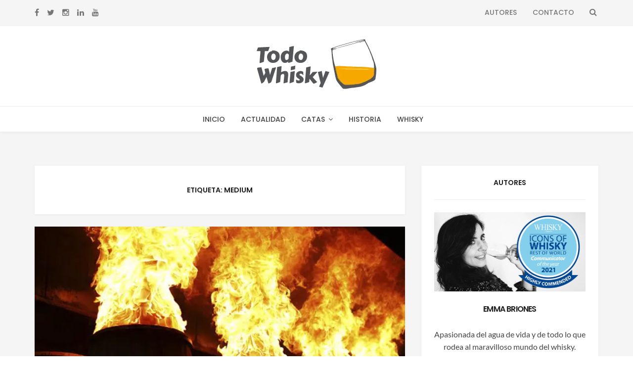

--- FILE ---
content_type: text/html; charset=UTF-8
request_url: https://todowhisky.es/tag/medium/
body_size: 16165
content:
<!DOCTYPE html>
<html lang="es">
<head>
<meta charset="UTF-8">
<meta name="viewport" content="width=device-width, initial-scale=1, maximum-scale=1.0, user-scalable=no">
<link rel="profile" href="http://gmpg.org/xfn/11">
<link rel="pingback" href="https://todowhisky.es/xmlrpc.php">
<script>
  (function(i,s,o,g,r,a,m){i['GoogleAnalyticsObject']=r;i[r]=i[r]||function(){
  (i[r].q=i[r].q||[]).push(arguments)},i[r].l=1*new Date();a=s.createElement(o),
  m=s.getElementsByTagName(o)[0];a.async=1;a.src=g;m.parentNode.insertBefore(a,m)
  })(window,document,'script','https://www.google-analytics.com/analytics.js','ga');

  ga('create', 'UA-20870675-13', 'auto');
  ga('send', 'pageview');

</script>
<meta name='robots' content='index, follow, max-image-preview:large, max-snippet:-1, max-video-preview:-1' />

	<!-- This site is optimized with the Yoast SEO plugin v23.5 - https://yoast.com/wordpress/plugins/seo/ -->
	<title>medium Archivos - Todo Whisky</title>
	<link rel="canonical" href="https://todowhisky.es/tag/medium/" />
	<meta property="og:locale" content="es_ES" />
	<meta property="og:type" content="article" />
	<meta property="og:title" content="medium Archivos - Todo Whisky" />
	<meta property="og:url" content="https://todowhisky.es/tag/medium/" />
	<meta property="og:site_name" content="Todo Whisky" />
	<meta name="twitter:card" content="summary_large_image" />
	<script type="application/ld+json" class="yoast-schema-graph">{"@context":"https://schema.org","@graph":[{"@type":"CollectionPage","@id":"https://todowhisky.es/tag/medium/","url":"https://todowhisky.es/tag/medium/","name":"medium Archivos - Todo Whisky","isPartOf":{"@id":"https://todowhisky.es/#website"},"primaryImageOfPage":{"@id":"https://todowhisky.es/tag/medium/#primaryimage"},"image":{"@id":"https://todowhisky.es/tag/medium/#primaryimage"},"thumbnailUrl":"https://todowhisky.es/wp-content/uploads/2012/11/carbonizado-del-barril.jpg","breadcrumb":{"@id":"https://todowhisky.es/tag/medium/#breadcrumb"},"inLanguage":"es"},{"@type":"ImageObject","inLanguage":"es","@id":"https://todowhisky.es/tag/medium/#primaryimage","url":"https://todowhisky.es/wp-content/uploads/2012/11/carbonizado-del-barril.jpg","contentUrl":"https://todowhisky.es/wp-content/uploads/2012/11/carbonizado-del-barril.jpg","width":620,"height":350},{"@type":"BreadcrumbList","@id":"https://todowhisky.es/tag/medium/#breadcrumb","itemListElement":[{"@type":"ListItem","position":1,"name":"Portada","item":"https://todowhisky.es/"},{"@type":"ListItem","position":2,"name":"medium"}]},{"@type":"WebSite","@id":"https://todowhisky.es/#website","url":"https://todowhisky.es/","name":"Todo Whisky","description":"La información para el amante del whisky. Actualidad, catas, historia, eventos... ¡Descubre la magia del whisky!","potentialAction":[{"@type":"SearchAction","target":{"@type":"EntryPoint","urlTemplate":"https://todowhisky.es/?s={search_term_string}"},"query-input":{"@type":"PropertyValueSpecification","valueRequired":true,"valueName":"search_term_string"}}],"inLanguage":"es"}]}</script>
	<!-- / Yoast SEO plugin. -->


<link rel='dns-prefetch' href='//stats.wp.com' />
<link rel='dns-prefetch' href='//fonts.googleapis.com' />
<link rel='dns-prefetch' href='//www.googletagmanager.com' />
<link rel="alternate" type="application/rss+xml" title="Todo Whisky &raquo; Feed" href="https://todowhisky.es/feed/" />
<link rel="alternate" type="application/rss+xml" title="Todo Whisky &raquo; Feed de los comentarios" href="https://todowhisky.es/comments/feed/" />
<link rel="alternate" type="application/rss+xml" title="Todo Whisky &raquo; Etiqueta medium del feed" href="https://todowhisky.es/tag/medium/feed/" />
<script type="text/javascript">
/* <![CDATA[ */
window._wpemojiSettings = {"baseUrl":"https:\/\/s.w.org\/images\/core\/emoji\/15.0.3\/72x72\/","ext":".png","svgUrl":"https:\/\/s.w.org\/images\/core\/emoji\/15.0.3\/svg\/","svgExt":".svg","source":{"concatemoji":"https:\/\/todowhisky.es\/wp-includes\/js\/wp-emoji-release.min.js?ver=6.6.4"}};
/*! This file is auto-generated */
!function(i,n){var o,s,e;function c(e){try{var t={supportTests:e,timestamp:(new Date).valueOf()};sessionStorage.setItem(o,JSON.stringify(t))}catch(e){}}function p(e,t,n){e.clearRect(0,0,e.canvas.width,e.canvas.height),e.fillText(t,0,0);var t=new Uint32Array(e.getImageData(0,0,e.canvas.width,e.canvas.height).data),r=(e.clearRect(0,0,e.canvas.width,e.canvas.height),e.fillText(n,0,0),new Uint32Array(e.getImageData(0,0,e.canvas.width,e.canvas.height).data));return t.every(function(e,t){return e===r[t]})}function u(e,t,n){switch(t){case"flag":return n(e,"\ud83c\udff3\ufe0f\u200d\u26a7\ufe0f","\ud83c\udff3\ufe0f\u200b\u26a7\ufe0f")?!1:!n(e,"\ud83c\uddfa\ud83c\uddf3","\ud83c\uddfa\u200b\ud83c\uddf3")&&!n(e,"\ud83c\udff4\udb40\udc67\udb40\udc62\udb40\udc65\udb40\udc6e\udb40\udc67\udb40\udc7f","\ud83c\udff4\u200b\udb40\udc67\u200b\udb40\udc62\u200b\udb40\udc65\u200b\udb40\udc6e\u200b\udb40\udc67\u200b\udb40\udc7f");case"emoji":return!n(e,"\ud83d\udc26\u200d\u2b1b","\ud83d\udc26\u200b\u2b1b")}return!1}function f(e,t,n){var r="undefined"!=typeof WorkerGlobalScope&&self instanceof WorkerGlobalScope?new OffscreenCanvas(300,150):i.createElement("canvas"),a=r.getContext("2d",{willReadFrequently:!0}),o=(a.textBaseline="top",a.font="600 32px Arial",{});return e.forEach(function(e){o[e]=t(a,e,n)}),o}function t(e){var t=i.createElement("script");t.src=e,t.defer=!0,i.head.appendChild(t)}"undefined"!=typeof Promise&&(o="wpEmojiSettingsSupports",s=["flag","emoji"],n.supports={everything:!0,everythingExceptFlag:!0},e=new Promise(function(e){i.addEventListener("DOMContentLoaded",e,{once:!0})}),new Promise(function(t){var n=function(){try{var e=JSON.parse(sessionStorage.getItem(o));if("object"==typeof e&&"number"==typeof e.timestamp&&(new Date).valueOf()<e.timestamp+604800&&"object"==typeof e.supportTests)return e.supportTests}catch(e){}return null}();if(!n){if("undefined"!=typeof Worker&&"undefined"!=typeof OffscreenCanvas&&"undefined"!=typeof URL&&URL.createObjectURL&&"undefined"!=typeof Blob)try{var e="postMessage("+f.toString()+"("+[JSON.stringify(s),u.toString(),p.toString()].join(",")+"));",r=new Blob([e],{type:"text/javascript"}),a=new Worker(URL.createObjectURL(r),{name:"wpTestEmojiSupports"});return void(a.onmessage=function(e){c(n=e.data),a.terminate(),t(n)})}catch(e){}c(n=f(s,u,p))}t(n)}).then(function(e){for(var t in e)n.supports[t]=e[t],n.supports.everything=n.supports.everything&&n.supports[t],"flag"!==t&&(n.supports.everythingExceptFlag=n.supports.everythingExceptFlag&&n.supports[t]);n.supports.everythingExceptFlag=n.supports.everythingExceptFlag&&!n.supports.flag,n.DOMReady=!1,n.readyCallback=function(){n.DOMReady=!0}}).then(function(){return e}).then(function(){var e;n.supports.everything||(n.readyCallback(),(e=n.source||{}).concatemoji?t(e.concatemoji):e.wpemoji&&e.twemoji&&(t(e.twemoji),t(e.wpemoji)))}))}((window,document),window._wpemojiSettings);
/* ]]> */
</script>
<style id='wp-emoji-styles-inline-css' type='text/css'>

	img.wp-smiley, img.emoji {
		display: inline !important;
		border: none !important;
		box-shadow: none !important;
		height: 1em !important;
		width: 1em !important;
		margin: 0 0.07em !important;
		vertical-align: -0.1em !important;
		background: none !important;
		padding: 0 !important;
	}
</style>
<link rel='stylesheet' id='wp-block-library-css' href='https://todowhisky.es/wp-includes/css/dist/block-library/style.min.css?ver=6.6.4' type='text/css' media='all' />
<link rel='stylesheet' id='mediaelement-css' href='https://todowhisky.es/wp-includes/js/mediaelement/mediaelementplayer-legacy.min.css?ver=4.2.17' type='text/css' media='all' />
<link rel='stylesheet' id='wp-mediaelement-css' href='https://todowhisky.es/wp-includes/js/mediaelement/wp-mediaelement.min.css?ver=6.6.4' type='text/css' media='all' />
<style id='jetpack-sharing-buttons-style-inline-css' type='text/css'>
.jetpack-sharing-buttons__services-list{display:flex;flex-direction:row;flex-wrap:wrap;gap:0;list-style-type:none;margin:5px;padding:0}.jetpack-sharing-buttons__services-list.has-small-icon-size{font-size:12px}.jetpack-sharing-buttons__services-list.has-normal-icon-size{font-size:16px}.jetpack-sharing-buttons__services-list.has-large-icon-size{font-size:24px}.jetpack-sharing-buttons__services-list.has-huge-icon-size{font-size:36px}@media print{.jetpack-sharing-buttons__services-list{display:none!important}}.editor-styles-wrapper .wp-block-jetpack-sharing-buttons{gap:0;padding-inline-start:0}ul.jetpack-sharing-buttons__services-list.has-background{padding:1.25em 2.375em}
</style>
<style id='classic-theme-styles-inline-css' type='text/css'>
/*! This file is auto-generated */
.wp-block-button__link{color:#fff;background-color:#32373c;border-radius:9999px;box-shadow:none;text-decoration:none;padding:calc(.667em + 2px) calc(1.333em + 2px);font-size:1.125em}.wp-block-file__button{background:#32373c;color:#fff;text-decoration:none}
</style>
<style id='global-styles-inline-css' type='text/css'>
:root{--wp--preset--aspect-ratio--square: 1;--wp--preset--aspect-ratio--4-3: 4/3;--wp--preset--aspect-ratio--3-4: 3/4;--wp--preset--aspect-ratio--3-2: 3/2;--wp--preset--aspect-ratio--2-3: 2/3;--wp--preset--aspect-ratio--16-9: 16/9;--wp--preset--aspect-ratio--9-16: 9/16;--wp--preset--color--black: #000000;--wp--preset--color--cyan-bluish-gray: #abb8c3;--wp--preset--color--white: #ffffff;--wp--preset--color--pale-pink: #f78da7;--wp--preset--color--vivid-red: #cf2e2e;--wp--preset--color--luminous-vivid-orange: #ff6900;--wp--preset--color--luminous-vivid-amber: #fcb900;--wp--preset--color--light-green-cyan: #7bdcb5;--wp--preset--color--vivid-green-cyan: #00d084;--wp--preset--color--pale-cyan-blue: #8ed1fc;--wp--preset--color--vivid-cyan-blue: #0693e3;--wp--preset--color--vivid-purple: #9b51e0;--wp--preset--gradient--vivid-cyan-blue-to-vivid-purple: linear-gradient(135deg,rgba(6,147,227,1) 0%,rgb(155,81,224) 100%);--wp--preset--gradient--light-green-cyan-to-vivid-green-cyan: linear-gradient(135deg,rgb(122,220,180) 0%,rgb(0,208,130) 100%);--wp--preset--gradient--luminous-vivid-amber-to-luminous-vivid-orange: linear-gradient(135deg,rgba(252,185,0,1) 0%,rgba(255,105,0,1) 100%);--wp--preset--gradient--luminous-vivid-orange-to-vivid-red: linear-gradient(135deg,rgba(255,105,0,1) 0%,rgb(207,46,46) 100%);--wp--preset--gradient--very-light-gray-to-cyan-bluish-gray: linear-gradient(135deg,rgb(238,238,238) 0%,rgb(169,184,195) 100%);--wp--preset--gradient--cool-to-warm-spectrum: linear-gradient(135deg,rgb(74,234,220) 0%,rgb(151,120,209) 20%,rgb(207,42,186) 40%,rgb(238,44,130) 60%,rgb(251,105,98) 80%,rgb(254,248,76) 100%);--wp--preset--gradient--blush-light-purple: linear-gradient(135deg,rgb(255,206,236) 0%,rgb(152,150,240) 100%);--wp--preset--gradient--blush-bordeaux: linear-gradient(135deg,rgb(254,205,165) 0%,rgb(254,45,45) 50%,rgb(107,0,62) 100%);--wp--preset--gradient--luminous-dusk: linear-gradient(135deg,rgb(255,203,112) 0%,rgb(199,81,192) 50%,rgb(65,88,208) 100%);--wp--preset--gradient--pale-ocean: linear-gradient(135deg,rgb(255,245,203) 0%,rgb(182,227,212) 50%,rgb(51,167,181) 100%);--wp--preset--gradient--electric-grass: linear-gradient(135deg,rgb(202,248,128) 0%,rgb(113,206,126) 100%);--wp--preset--gradient--midnight: linear-gradient(135deg,rgb(2,3,129) 0%,rgb(40,116,252) 100%);--wp--preset--font-size--small: 13px;--wp--preset--font-size--medium: 20px;--wp--preset--font-size--large: 36px;--wp--preset--font-size--x-large: 42px;--wp--preset--spacing--20: 0.44rem;--wp--preset--spacing--30: 0.67rem;--wp--preset--spacing--40: 1rem;--wp--preset--spacing--50: 1.5rem;--wp--preset--spacing--60: 2.25rem;--wp--preset--spacing--70: 3.38rem;--wp--preset--spacing--80: 5.06rem;--wp--preset--shadow--natural: 6px 6px 9px rgba(0, 0, 0, 0.2);--wp--preset--shadow--deep: 12px 12px 50px rgba(0, 0, 0, 0.4);--wp--preset--shadow--sharp: 6px 6px 0px rgba(0, 0, 0, 0.2);--wp--preset--shadow--outlined: 6px 6px 0px -3px rgba(255, 255, 255, 1), 6px 6px rgba(0, 0, 0, 1);--wp--preset--shadow--crisp: 6px 6px 0px rgba(0, 0, 0, 1);}:where(.is-layout-flex){gap: 0.5em;}:where(.is-layout-grid){gap: 0.5em;}body .is-layout-flex{display: flex;}.is-layout-flex{flex-wrap: wrap;align-items: center;}.is-layout-flex > :is(*, div){margin: 0;}body .is-layout-grid{display: grid;}.is-layout-grid > :is(*, div){margin: 0;}:where(.wp-block-columns.is-layout-flex){gap: 2em;}:where(.wp-block-columns.is-layout-grid){gap: 2em;}:where(.wp-block-post-template.is-layout-flex){gap: 1.25em;}:where(.wp-block-post-template.is-layout-grid){gap: 1.25em;}.has-black-color{color: var(--wp--preset--color--black) !important;}.has-cyan-bluish-gray-color{color: var(--wp--preset--color--cyan-bluish-gray) !important;}.has-white-color{color: var(--wp--preset--color--white) !important;}.has-pale-pink-color{color: var(--wp--preset--color--pale-pink) !important;}.has-vivid-red-color{color: var(--wp--preset--color--vivid-red) !important;}.has-luminous-vivid-orange-color{color: var(--wp--preset--color--luminous-vivid-orange) !important;}.has-luminous-vivid-amber-color{color: var(--wp--preset--color--luminous-vivid-amber) !important;}.has-light-green-cyan-color{color: var(--wp--preset--color--light-green-cyan) !important;}.has-vivid-green-cyan-color{color: var(--wp--preset--color--vivid-green-cyan) !important;}.has-pale-cyan-blue-color{color: var(--wp--preset--color--pale-cyan-blue) !important;}.has-vivid-cyan-blue-color{color: var(--wp--preset--color--vivid-cyan-blue) !important;}.has-vivid-purple-color{color: var(--wp--preset--color--vivid-purple) !important;}.has-black-background-color{background-color: var(--wp--preset--color--black) !important;}.has-cyan-bluish-gray-background-color{background-color: var(--wp--preset--color--cyan-bluish-gray) !important;}.has-white-background-color{background-color: var(--wp--preset--color--white) !important;}.has-pale-pink-background-color{background-color: var(--wp--preset--color--pale-pink) !important;}.has-vivid-red-background-color{background-color: var(--wp--preset--color--vivid-red) !important;}.has-luminous-vivid-orange-background-color{background-color: var(--wp--preset--color--luminous-vivid-orange) !important;}.has-luminous-vivid-amber-background-color{background-color: var(--wp--preset--color--luminous-vivid-amber) !important;}.has-light-green-cyan-background-color{background-color: var(--wp--preset--color--light-green-cyan) !important;}.has-vivid-green-cyan-background-color{background-color: var(--wp--preset--color--vivid-green-cyan) !important;}.has-pale-cyan-blue-background-color{background-color: var(--wp--preset--color--pale-cyan-blue) !important;}.has-vivid-cyan-blue-background-color{background-color: var(--wp--preset--color--vivid-cyan-blue) !important;}.has-vivid-purple-background-color{background-color: var(--wp--preset--color--vivid-purple) !important;}.has-black-border-color{border-color: var(--wp--preset--color--black) !important;}.has-cyan-bluish-gray-border-color{border-color: var(--wp--preset--color--cyan-bluish-gray) !important;}.has-white-border-color{border-color: var(--wp--preset--color--white) !important;}.has-pale-pink-border-color{border-color: var(--wp--preset--color--pale-pink) !important;}.has-vivid-red-border-color{border-color: var(--wp--preset--color--vivid-red) !important;}.has-luminous-vivid-orange-border-color{border-color: var(--wp--preset--color--luminous-vivid-orange) !important;}.has-luminous-vivid-amber-border-color{border-color: var(--wp--preset--color--luminous-vivid-amber) !important;}.has-light-green-cyan-border-color{border-color: var(--wp--preset--color--light-green-cyan) !important;}.has-vivid-green-cyan-border-color{border-color: var(--wp--preset--color--vivid-green-cyan) !important;}.has-pale-cyan-blue-border-color{border-color: var(--wp--preset--color--pale-cyan-blue) !important;}.has-vivid-cyan-blue-border-color{border-color: var(--wp--preset--color--vivid-cyan-blue) !important;}.has-vivid-purple-border-color{border-color: var(--wp--preset--color--vivid-purple) !important;}.has-vivid-cyan-blue-to-vivid-purple-gradient-background{background: var(--wp--preset--gradient--vivid-cyan-blue-to-vivid-purple) !important;}.has-light-green-cyan-to-vivid-green-cyan-gradient-background{background: var(--wp--preset--gradient--light-green-cyan-to-vivid-green-cyan) !important;}.has-luminous-vivid-amber-to-luminous-vivid-orange-gradient-background{background: var(--wp--preset--gradient--luminous-vivid-amber-to-luminous-vivid-orange) !important;}.has-luminous-vivid-orange-to-vivid-red-gradient-background{background: var(--wp--preset--gradient--luminous-vivid-orange-to-vivid-red) !important;}.has-very-light-gray-to-cyan-bluish-gray-gradient-background{background: var(--wp--preset--gradient--very-light-gray-to-cyan-bluish-gray) !important;}.has-cool-to-warm-spectrum-gradient-background{background: var(--wp--preset--gradient--cool-to-warm-spectrum) !important;}.has-blush-light-purple-gradient-background{background: var(--wp--preset--gradient--blush-light-purple) !important;}.has-blush-bordeaux-gradient-background{background: var(--wp--preset--gradient--blush-bordeaux) !important;}.has-luminous-dusk-gradient-background{background: var(--wp--preset--gradient--luminous-dusk) !important;}.has-pale-ocean-gradient-background{background: var(--wp--preset--gradient--pale-ocean) !important;}.has-electric-grass-gradient-background{background: var(--wp--preset--gradient--electric-grass) !important;}.has-midnight-gradient-background{background: var(--wp--preset--gradient--midnight) !important;}.has-small-font-size{font-size: var(--wp--preset--font-size--small) !important;}.has-medium-font-size{font-size: var(--wp--preset--font-size--medium) !important;}.has-large-font-size{font-size: var(--wp--preset--font-size--large) !important;}.has-x-large-font-size{font-size: var(--wp--preset--font-size--x-large) !important;}
:where(.wp-block-post-template.is-layout-flex){gap: 1.25em;}:where(.wp-block-post-template.is-layout-grid){gap: 1.25em;}
:where(.wp-block-columns.is-layout-flex){gap: 2em;}:where(.wp-block-columns.is-layout-grid){gap: 2em;}
:root :where(.wp-block-pullquote){font-size: 1.5em;line-height: 1.6;}
</style>
<link rel='stylesheet' id='mks_shortcodes_fntawsm_css-css' href='https://todowhisky.es/wp-content/plugins/meks-flexible-shortcodes/css/font-awesome/css/font-awesome.min.css?ver=1.3.6' type='text/css' media='screen' />
<link rel='stylesheet' id='mks_shortcodes_simple_line_icons-css' href='https://todowhisky.es/wp-content/plugins/meks-flexible-shortcodes/css/simple-line/simple-line-icons.css?ver=1.3.6' type='text/css' media='screen' />
<link rel='stylesheet' id='mks_shortcodes_css-css' href='https://todowhisky.es/wp-content/plugins/meks-flexible-shortcodes/css/style.css?ver=1.3.6' type='text/css' media='screen' />
<link rel='stylesheet' id='setwood-style-css' href='https://todowhisky.es/wp-content/themes/setwood/style.css' type='text/css' media='all' />
<link rel='stylesheet' id='fontawesome-css-css' href='https://todowhisky.es/wp-content/themes/setwood/assets/fonts/fontawesome/font-awesome.min.css' type='text/css' media='all' />
<link rel='stylesheet' id='setwood-fonts-css' href='https://fonts.googleapis.com/css?family=Poppins%3A400%2C500%2C600%7CLato%3A400%2C400italic%2C500%2C700%7CPlayfair+Display%3A700%2C700italic&#038;subset=latin%2Clatin-ext' type='text/css' media='all' />
<link rel='stylesheet' id='setwood-slick-css-css' href='https://todowhisky.es/wp-content/themes/setwood/inc/slick/slick.css' type='text/css' media='all' />
<link rel='stylesheet' id='magnific-popup-css-css' href='https://todowhisky.es/wp-content/themes/setwood/assets/css/magnific-popup.css' type='text/css' media='all' />
<link rel='stylesheet' id='setwood-jetpack-style-css' href='https://todowhisky.es/wp-content/themes/setwood/assets/css/jetpack/jetpack.css' type='text/css' media='all' />
<script type="text/javascript" src="https://todowhisky.es/wp-includes/js/jquery/jquery.min.js?ver=3.7.1" id="jquery-core-js"></script>
<script type="text/javascript" src="https://todowhisky.es/wp-includes/js/jquery/jquery-migrate.min.js?ver=3.4.1" id="jquery-migrate-js"></script>
<link rel="https://api.w.org/" href="https://todowhisky.es/wp-json/" /><link rel="alternate" title="JSON" type="application/json" href="https://todowhisky.es/wp-json/wp/v2/tags/895" /><link rel="EditURI" type="application/rsd+xml" title="RSD" href="https://todowhisky.es/xmlrpc.php?rsd" />
<meta name="generator" content="WordPress 6.6.4" />
<meta name="generator" content="Site Kit by Google 1.136.0" />	<style>img#wpstats{display:none}</style>
		<meta name="google-site-verification" content="Ecmq6sSeDAW8Me569s6qydOuJtMMjoje395ax3Jcnhk" />
<!-- Fragmento de código de Google Tag Manager añadido por Site Kit -->
<script type="text/javascript">
/* <![CDATA[ */

			( function( w, d, s, l, i ) {
				w[l] = w[l] || [];
				w[l].push( {'gtm.start': new Date().getTime(), event: 'gtm.js'} );
				var f = d.getElementsByTagName( s )[0],
					j = d.createElement( s ), dl = l != 'dataLayer' ? '&l=' + l : '';
				j.async = true;
				j.src = 'https://www.googletagmanager.com/gtm.js?id=' + i + dl;
				f.parentNode.insertBefore( j, f );
			} )( window, document, 'script', 'dataLayer', 'GTM-PFHNSBH' );
			
/* ]]> */
</script>

<!-- Final del fragmento de código de Google Tag Manager añadido por Site Kit -->
<link rel="icon" href="https://todowhisky.es/wp-content/uploads/2017/06/cropped-favicon2017-32x32.png" sizes="32x32" />
<link rel="icon" href="https://todowhisky.es/wp-content/uploads/2017/06/cropped-favicon2017-192x192.png" sizes="192x192" />
<link rel="apple-touch-icon" href="https://todowhisky.es/wp-content/uploads/2017/06/cropped-favicon2017-180x180.png" />
<meta name="msapplication-TileImage" content="https://todowhisky.es/wp-content/uploads/2017/06/cropped-favicon2017-270x270.png" />
<style type="text/css">.has-post-thumbnail .entry-media blockquote:before { content: none; } .has-post-thumbnail .entry-media blockquote { padding: 15px 20px 15px 50px; } .cata { position: absolute; left: 10px; background: gray; padding: 1px 10px; color: white; } .cata.b, .cata-explicacion.b { background: #44c0d4; } .cata.a, .cata-explicacion.a { background: #00923a; } .cata.c, .cata-explicacion.c { background: #f7a800; } .cata.d, .cata-explicacion.d { background: #e60000; } .cata.e, .cata-explicacion.e{ background: #891374; } .cata-explicacion { color: white; background: red; display: inline-block; padding: 1px 10px; font-family: Poppins, Helvetica, Arial, sans-serif; font-weight: 400; font-style: normal; text-transform: none; margin-right: 5px; } @media (max-width: 600px) { .has-post-thumbnail .entry-media blockquote { position: relative; } } .archive-title { margin: 15px 0; }</style><style type="text/css">.fa-etsy:before { content: "\0045"; font-family: georgia, serif; }</style><style id="kirki-inline-styles">.site-header .site-branding{padding-top:25px;padding-bottom:25px;}body{font-family:Lato;font-size:1em;font-weight:400;text-align:left;text-transform:none;}blockquote{font-family:Poppins;font-weight:400;text-transform:none;}.entry-header .entry-title, .entry-title, .page-title, .archive-header .page-title{font-family:Poppins;font-weight:600;letter-spacing:-0.05em;text-transform:none;}.entry-content h1, .entry-content h2, .entry-content h3, .entry-content h4, .entry-content h5, .entry-content h6{font-family:Poppins;font-weight:600;letter-spacing:-0.05em;text-transform:none;}.main-navigation ul li a{font-family:Poppins;font-weight:500;text-transform:uppercase;}.site-header .header-top .socials ul > li a, .secondary-navigation .menu > li > a, .site-header .header-top .search-toggle, .site-header .header-top .site-header-cart a{font-family:Poppins;font-weight:500;text-transform:uppercase;}.featured-content .slider-content{background-color:rgba(0,0,0,0.25);}body.boxed{background-color:#e6e6e6;}.site-content{background:#f5f5f5;}.hentry .entry-wrapper, .widget-area .widget, .archive-header, .author-bio, .site-main [class*="navigation"], .related-posts, #comments{background-color:#ffffff;}.woocommerce .card{background-color:#ffffff;}body, .author-bio, button, input, textarea{color:#434343;}.base-accent-color, .top-section a:hover, h1 a:hover, h2 a:hover, h3 a:hover, h4 a:hover, h5 a:hover, h6 a:hover, a:hover, .main-navigation ul li a:hover, .main-navigation ul.menu ul li:hover > a, .secondary-navigation .menu ul li:hover > a, .secondary-navigation .menu a:hover, .cat-links a, .cat-links a:hover, .author-bio a:hover, .entry-meta-footer .social-share a:hover, .widget-area .widget a:hover, .widget_heset_about_me h4, .tp_recent_tweets li a, .search-toggle span:hover, .featured-content .slider-content-info .meta a:hover, .dot-irecommendthis:hover, .dot-irecommendthis.active, .tags-links a:hover{color:#F7A800;}.star-rating span:before, .widget-area .widget a:hover, .product_list_widget a:hover, .quantity .plus, .quantity .minus, p.stars a:hover:after, p.stars a:after, .star-rating span:before{color:#F7A800;}.onsale, .widget_price_filter .ui-slider .ui-slider-range, .widget_price_filter .ui-slider .ui-slider-handle{background-color:#F7A800;}button.cta:hover, button.alt:hover, input[type="button"].cta:hover, input[type="button"].alt:hover, input[type="reset"].cta:hover, input[type="reset"].alt:hover, input[type="submit"].cta:hover, input[type="submit"].alt:hover, .button.cta:hover, .button.alt:hover, .added_to_cart.cta:hover, .added_to_cart.alt:hover, button:hover, input[type="button"]:hover, input[type="reset"]:hover, input[type="submit"]:hover, .button:hover, .added_to_cart:hover, .woocommerce-pagination .page-numbers li .page-numbers.current, .loaded:hover .slick-prev:hover, .widget_heset_socials .socials ul > li a:hover, .loaded:hover .slick-next:hover, .widget-area .widget a.button:hover, .pagination .page-numbers li .page-numbers.current, .slick-dots .slick-active button{background-color:#F7A800;}button:hover, input[type="button"]:hover, input[type="reset"]:hover, input[type="submit"]:hover, .button:hover, .added_to_cart:hover, .block-title h3 span, .woocommerce-pagination .page-numbers li .page-numbers.current, .pagination .page-numbers li .page-numbers.current, .cat-links a, .main-navigation .sub-menu li:first-child > a, .secondary-navigation .sub-menu li:first-child > a{border-color:#F7A800;}#order_review_heading, #order_review{border-color:#F7A800;}.meta, .meta a, .site-main [class*="navigation"] .meta-nav, span.sl-count, a.liked span.sl-count, .sl-count, .widget-area .widget .meta, .widget-area .widget .meta a{color:#b2b2b2;}.site-branding .site-title, .author-bio a, .widget-area .widget a, .hentry .read-more a{color:#1c1e1f;}h1, h2, h3, h4, h5, h6{color:#1c1e1f;}.entry-meta-footer, .widget .widget-title, .widget_recent_entries ul li, .widget_pages ul li, .widget_categories ul li, .widget_archive ul li, .widget_recent_comments ul li, .widget_nav_menu ul li, .widget_links ul li, .post-navigation, .posts-navigation, .post-navigation:after, .posts-navigation:after, .block-title, .meta > .meta-data:after, .tags-links a, .tags-clouds a{border-color:#efefef;}button, input[type="button"], input[type="reset"], input[type="submit"], .button, .added_to_cart{color:#434343;background-color:#ffffff;border-color:#efefef;}button:hover, input[type="button"]:hover, input[type="reset"]:hover, input[type="submit"]:hover, .button:hover, .added_to_cart:hover{color:#ffffff;background-color:#f7a800;border-color:#f7a800;}button.cta, button.alt, input[type="button"].cta, input[type="button"].alt, input[type="reset"].cta, input[type="reset"].alt, input[type="submit"].cta, input[type="submit"].alt, .button.cta, .button.alt, .added_to_cart.cta, .added_to_cart.alt, .widget_setwood_socials .socials ul > li a{background-color:#434343;border-color:#434343;}button.cta:hover, button.alt:hover, input[type="button"].cta:hover, input[type="button"].alt:hover, input[type="reset"].cta:hover, input[type="reset"].alt:hover, input[type="submit"].cta:hover, input[type="submit"].alt:hover, .button.cta:hover, .button.alt:hover, .added_to_cart.cta:hover, .added_to_cart.alt:hover, button:hover, input[type="button"]:hover, input[type="reset"]:hover, input[type="submit"]:hover, .button:hover, .added_to_cart:hover, .woocommerce-pagination .page-numbers li .page-numbers.current, .loaded:hover .slick-prev:hover, .widget_setwood_socials .socials ul > li a:hover, .loaded:hover .slick-next:hover, .widget-area .widget a.button:hover, .pagination .page-numbers li .page-numbers.current, .slick-dots .slick-active button{background-color:#f7a800;border-color:#f7a800;}.site-header{background-color:#ffffff;color:#767676;}.site-branding .site-title a{color:#F7A800;}.site-header .header-middle a{color:#767676;}.site-header .header-middle a:hover{color:#f7a800;}.site-header .header-top{background-color:#f5f5f5;color:#767676;border-color:#efefef;}.site-header .header-top a, .secondary-navigation .menu a, .site-header .header-top .search-toggle{color:#767676;}.site-header .header-top a:hover, .secondary-navigation .menu ul a:hover, .secondary-navigation .menu a:hover, .site-header .header-top .search-toggle:hover{color:#f7a800;}.navbar, .navbar .main-navigation .sub-menu, .navbar .main-navigation .children{background-color:#ffffff;}.navbar .main-navigation ul li a, .navbar .main-navigation ul.menu ul li a{color:#434343;}.navbar .main-navigation ul li a:hover, .navbar .main-navigation ul.menu ul li a:hover{color:#f7a800;}.navbar, .main-navigation ul.menu ul li a{border-color:#efefef;}.site-footer .footer-widgets{background-color:#ffffff;}.site-footer .footer-widgets .widget-title h1, .site-footer .footer-widgets .widget-title h2, .site-footer .footer-widgets .widget-title h3{color:#1c1e1f;}.footer-widgets .widget-title, .footer-widgets .tagcloud a{border-color:#efefef;}.site-footer .footer-widgets, .site-footer .footer-widgets .meta a{color:#767676;}.site-footer .footer-widgets a:not(.button){color:#1c1e1f;}.footer-widgets a:hover, .footer-widgets .tagcloud a:hover, .footer-widgets .slick-dots .slick-active button{color:#F7A800;}.footer-widgets .slick-dots .slick-active button{background-color:#F7A800;}.site-footer .site-info{background-color:#f5f5f5;}.site-info{color:#767676;}.site-footer .site-info a:not(.button){color:#1c1e1f;}.site-footer .socials{background-color:#ffffff;border-color:#ffffff;}.site-footer .socials ul a{color:#434343;}.site-footer .socials ul a:hover{color:#f7a800;}/* latin-ext */
@font-face {
  font-family: 'Lato';
  font-style: normal;
  font-weight: 400;
  font-display: swap;
  src: url(https://todowhisky.es/wp-content/fonts/lato/S6uyw4BMUTPHjxAwXjeu.woff2) format('woff2');
  unicode-range: U+0100-02BA, U+02BD-02C5, U+02C7-02CC, U+02CE-02D7, U+02DD-02FF, U+0304, U+0308, U+0329, U+1D00-1DBF, U+1E00-1E9F, U+1EF2-1EFF, U+2020, U+20A0-20AB, U+20AD-20C0, U+2113, U+2C60-2C7F, U+A720-A7FF;
}
/* latin */
@font-face {
  font-family: 'Lato';
  font-style: normal;
  font-weight: 400;
  font-display: swap;
  src: url(https://todowhisky.es/wp-content/fonts/lato/S6uyw4BMUTPHjx4wXg.woff2) format('woff2');
  unicode-range: U+0000-00FF, U+0131, U+0152-0153, U+02BB-02BC, U+02C6, U+02DA, U+02DC, U+0304, U+0308, U+0329, U+2000-206F, U+20AC, U+2122, U+2191, U+2193, U+2212, U+2215, U+FEFF, U+FFFD;
}/* devanagari */
@font-face {
  font-family: 'Poppins';
  font-style: normal;
  font-weight: 400;
  font-display: swap;
  src: url(https://todowhisky.es/wp-content/fonts/poppins/pxiEyp8kv8JHgFVrJJbecmNE.woff2) format('woff2');
  unicode-range: U+0900-097F, U+1CD0-1CF9, U+200C-200D, U+20A8, U+20B9, U+20F0, U+25CC, U+A830-A839, U+A8E0-A8FF, U+11B00-11B09;
}
/* latin-ext */
@font-face {
  font-family: 'Poppins';
  font-style: normal;
  font-weight: 400;
  font-display: swap;
  src: url(https://todowhisky.es/wp-content/fonts/poppins/pxiEyp8kv8JHgFVrJJnecmNE.woff2) format('woff2');
  unicode-range: U+0100-02BA, U+02BD-02C5, U+02C7-02CC, U+02CE-02D7, U+02DD-02FF, U+0304, U+0308, U+0329, U+1D00-1DBF, U+1E00-1E9F, U+1EF2-1EFF, U+2020, U+20A0-20AB, U+20AD-20C0, U+2113, U+2C60-2C7F, U+A720-A7FF;
}
/* latin */
@font-face {
  font-family: 'Poppins';
  font-style: normal;
  font-weight: 400;
  font-display: swap;
  src: url(https://todowhisky.es/wp-content/fonts/poppins/pxiEyp8kv8JHgFVrJJfecg.woff2) format('woff2');
  unicode-range: U+0000-00FF, U+0131, U+0152-0153, U+02BB-02BC, U+02C6, U+02DA, U+02DC, U+0304, U+0308, U+0329, U+2000-206F, U+20AC, U+2122, U+2191, U+2193, U+2212, U+2215, U+FEFF, U+FFFD;
}
/* devanagari */
@font-face {
  font-family: 'Poppins';
  font-style: normal;
  font-weight: 500;
  font-display: swap;
  src: url(https://todowhisky.es/wp-content/fonts/poppins/pxiByp8kv8JHgFVrLGT9Z11lFc-K.woff2) format('woff2');
  unicode-range: U+0900-097F, U+1CD0-1CF9, U+200C-200D, U+20A8, U+20B9, U+20F0, U+25CC, U+A830-A839, U+A8E0-A8FF, U+11B00-11B09;
}
/* latin-ext */
@font-face {
  font-family: 'Poppins';
  font-style: normal;
  font-weight: 500;
  font-display: swap;
  src: url(https://todowhisky.es/wp-content/fonts/poppins/pxiByp8kv8JHgFVrLGT9Z1JlFc-K.woff2) format('woff2');
  unicode-range: U+0100-02BA, U+02BD-02C5, U+02C7-02CC, U+02CE-02D7, U+02DD-02FF, U+0304, U+0308, U+0329, U+1D00-1DBF, U+1E00-1E9F, U+1EF2-1EFF, U+2020, U+20A0-20AB, U+20AD-20C0, U+2113, U+2C60-2C7F, U+A720-A7FF;
}
/* latin */
@font-face {
  font-family: 'Poppins';
  font-style: normal;
  font-weight: 500;
  font-display: swap;
  src: url(https://todowhisky.es/wp-content/fonts/poppins/pxiByp8kv8JHgFVrLGT9Z1xlFQ.woff2) format('woff2');
  unicode-range: U+0000-00FF, U+0131, U+0152-0153, U+02BB-02BC, U+02C6, U+02DA, U+02DC, U+0304, U+0308, U+0329, U+2000-206F, U+20AC, U+2122, U+2191, U+2193, U+2212, U+2215, U+FEFF, U+FFFD;
}
/* devanagari */
@font-face {
  font-family: 'Poppins';
  font-style: normal;
  font-weight: 600;
  font-display: swap;
  src: url(https://todowhisky.es/wp-content/fonts/poppins/pxiByp8kv8JHgFVrLEj6Z11lFc-K.woff2) format('woff2');
  unicode-range: U+0900-097F, U+1CD0-1CF9, U+200C-200D, U+20A8, U+20B9, U+20F0, U+25CC, U+A830-A839, U+A8E0-A8FF, U+11B00-11B09;
}
/* latin-ext */
@font-face {
  font-family: 'Poppins';
  font-style: normal;
  font-weight: 600;
  font-display: swap;
  src: url(https://todowhisky.es/wp-content/fonts/poppins/pxiByp8kv8JHgFVrLEj6Z1JlFc-K.woff2) format('woff2');
  unicode-range: U+0100-02BA, U+02BD-02C5, U+02C7-02CC, U+02CE-02D7, U+02DD-02FF, U+0304, U+0308, U+0329, U+1D00-1DBF, U+1E00-1E9F, U+1EF2-1EFF, U+2020, U+20A0-20AB, U+20AD-20C0, U+2113, U+2C60-2C7F, U+A720-A7FF;
}
/* latin */
@font-face {
  font-family: 'Poppins';
  font-style: normal;
  font-weight: 600;
  font-display: swap;
  src: url(https://todowhisky.es/wp-content/fonts/poppins/pxiByp8kv8JHgFVrLEj6Z1xlFQ.woff2) format('woff2');
  unicode-range: U+0000-00FF, U+0131, U+0152-0153, U+02BB-02BC, U+02C6, U+02DA, U+02DC, U+0304, U+0308, U+0329, U+2000-206F, U+20AC, U+2122, U+2191, U+2193, U+2212, U+2215, U+FEFF, U+FFFD;
}/* latin-ext */
@font-face {
  font-family: 'Lato';
  font-style: normal;
  font-weight: 400;
  font-display: swap;
  src: url(https://todowhisky.es/wp-content/fonts/lato/S6uyw4BMUTPHjxAwXjeu.woff2) format('woff2');
  unicode-range: U+0100-02BA, U+02BD-02C5, U+02C7-02CC, U+02CE-02D7, U+02DD-02FF, U+0304, U+0308, U+0329, U+1D00-1DBF, U+1E00-1E9F, U+1EF2-1EFF, U+2020, U+20A0-20AB, U+20AD-20C0, U+2113, U+2C60-2C7F, U+A720-A7FF;
}
/* latin */
@font-face {
  font-family: 'Lato';
  font-style: normal;
  font-weight: 400;
  font-display: swap;
  src: url(https://todowhisky.es/wp-content/fonts/lato/S6uyw4BMUTPHjx4wXg.woff2) format('woff2');
  unicode-range: U+0000-00FF, U+0131, U+0152-0153, U+02BB-02BC, U+02C6, U+02DA, U+02DC, U+0304, U+0308, U+0329, U+2000-206F, U+20AC, U+2122, U+2191, U+2193, U+2212, U+2215, U+FEFF, U+FFFD;
}/* devanagari */
@font-face {
  font-family: 'Poppins';
  font-style: normal;
  font-weight: 400;
  font-display: swap;
  src: url(https://todowhisky.es/wp-content/fonts/poppins/pxiEyp8kv8JHgFVrJJbecmNE.woff2) format('woff2');
  unicode-range: U+0900-097F, U+1CD0-1CF9, U+200C-200D, U+20A8, U+20B9, U+20F0, U+25CC, U+A830-A839, U+A8E0-A8FF, U+11B00-11B09;
}
/* latin-ext */
@font-face {
  font-family: 'Poppins';
  font-style: normal;
  font-weight: 400;
  font-display: swap;
  src: url(https://todowhisky.es/wp-content/fonts/poppins/pxiEyp8kv8JHgFVrJJnecmNE.woff2) format('woff2');
  unicode-range: U+0100-02BA, U+02BD-02C5, U+02C7-02CC, U+02CE-02D7, U+02DD-02FF, U+0304, U+0308, U+0329, U+1D00-1DBF, U+1E00-1E9F, U+1EF2-1EFF, U+2020, U+20A0-20AB, U+20AD-20C0, U+2113, U+2C60-2C7F, U+A720-A7FF;
}
/* latin */
@font-face {
  font-family: 'Poppins';
  font-style: normal;
  font-weight: 400;
  font-display: swap;
  src: url(https://todowhisky.es/wp-content/fonts/poppins/pxiEyp8kv8JHgFVrJJfecg.woff2) format('woff2');
  unicode-range: U+0000-00FF, U+0131, U+0152-0153, U+02BB-02BC, U+02C6, U+02DA, U+02DC, U+0304, U+0308, U+0329, U+2000-206F, U+20AC, U+2122, U+2191, U+2193, U+2212, U+2215, U+FEFF, U+FFFD;
}
/* devanagari */
@font-face {
  font-family: 'Poppins';
  font-style: normal;
  font-weight: 500;
  font-display: swap;
  src: url(https://todowhisky.es/wp-content/fonts/poppins/pxiByp8kv8JHgFVrLGT9Z11lFc-K.woff2) format('woff2');
  unicode-range: U+0900-097F, U+1CD0-1CF9, U+200C-200D, U+20A8, U+20B9, U+20F0, U+25CC, U+A830-A839, U+A8E0-A8FF, U+11B00-11B09;
}
/* latin-ext */
@font-face {
  font-family: 'Poppins';
  font-style: normal;
  font-weight: 500;
  font-display: swap;
  src: url(https://todowhisky.es/wp-content/fonts/poppins/pxiByp8kv8JHgFVrLGT9Z1JlFc-K.woff2) format('woff2');
  unicode-range: U+0100-02BA, U+02BD-02C5, U+02C7-02CC, U+02CE-02D7, U+02DD-02FF, U+0304, U+0308, U+0329, U+1D00-1DBF, U+1E00-1E9F, U+1EF2-1EFF, U+2020, U+20A0-20AB, U+20AD-20C0, U+2113, U+2C60-2C7F, U+A720-A7FF;
}
/* latin */
@font-face {
  font-family: 'Poppins';
  font-style: normal;
  font-weight: 500;
  font-display: swap;
  src: url(https://todowhisky.es/wp-content/fonts/poppins/pxiByp8kv8JHgFVrLGT9Z1xlFQ.woff2) format('woff2');
  unicode-range: U+0000-00FF, U+0131, U+0152-0153, U+02BB-02BC, U+02C6, U+02DA, U+02DC, U+0304, U+0308, U+0329, U+2000-206F, U+20AC, U+2122, U+2191, U+2193, U+2212, U+2215, U+FEFF, U+FFFD;
}
/* devanagari */
@font-face {
  font-family: 'Poppins';
  font-style: normal;
  font-weight: 600;
  font-display: swap;
  src: url(https://todowhisky.es/wp-content/fonts/poppins/pxiByp8kv8JHgFVrLEj6Z11lFc-K.woff2) format('woff2');
  unicode-range: U+0900-097F, U+1CD0-1CF9, U+200C-200D, U+20A8, U+20B9, U+20F0, U+25CC, U+A830-A839, U+A8E0-A8FF, U+11B00-11B09;
}
/* latin-ext */
@font-face {
  font-family: 'Poppins';
  font-style: normal;
  font-weight: 600;
  font-display: swap;
  src: url(https://todowhisky.es/wp-content/fonts/poppins/pxiByp8kv8JHgFVrLEj6Z1JlFc-K.woff2) format('woff2');
  unicode-range: U+0100-02BA, U+02BD-02C5, U+02C7-02CC, U+02CE-02D7, U+02DD-02FF, U+0304, U+0308, U+0329, U+1D00-1DBF, U+1E00-1E9F, U+1EF2-1EFF, U+2020, U+20A0-20AB, U+20AD-20C0, U+2113, U+2C60-2C7F, U+A720-A7FF;
}
/* latin */
@font-face {
  font-family: 'Poppins';
  font-style: normal;
  font-weight: 600;
  font-display: swap;
  src: url(https://todowhisky.es/wp-content/fonts/poppins/pxiByp8kv8JHgFVrLEj6Z1xlFQ.woff2) format('woff2');
  unicode-range: U+0000-00FF, U+0131, U+0152-0153, U+02BB-02BC, U+02C6, U+02DA, U+02DC, U+0304, U+0308, U+0329, U+2000-206F, U+20AC, U+2122, U+2191, U+2193, U+2212, U+2215, U+FEFF, U+FFFD;
}/* latin-ext */
@font-face {
  font-family: 'Lato';
  font-style: normal;
  font-weight: 400;
  font-display: swap;
  src: url(https://todowhisky.es/wp-content/fonts/lato/S6uyw4BMUTPHjxAwXjeu.woff2) format('woff2');
  unicode-range: U+0100-02BA, U+02BD-02C5, U+02C7-02CC, U+02CE-02D7, U+02DD-02FF, U+0304, U+0308, U+0329, U+1D00-1DBF, U+1E00-1E9F, U+1EF2-1EFF, U+2020, U+20A0-20AB, U+20AD-20C0, U+2113, U+2C60-2C7F, U+A720-A7FF;
}
/* latin */
@font-face {
  font-family: 'Lato';
  font-style: normal;
  font-weight: 400;
  font-display: swap;
  src: url(https://todowhisky.es/wp-content/fonts/lato/S6uyw4BMUTPHjx4wXg.woff2) format('woff2');
  unicode-range: U+0000-00FF, U+0131, U+0152-0153, U+02BB-02BC, U+02C6, U+02DA, U+02DC, U+0304, U+0308, U+0329, U+2000-206F, U+20AC, U+2122, U+2191, U+2193, U+2212, U+2215, U+FEFF, U+FFFD;
}/* devanagari */
@font-face {
  font-family: 'Poppins';
  font-style: normal;
  font-weight: 400;
  font-display: swap;
  src: url(https://todowhisky.es/wp-content/fonts/poppins/pxiEyp8kv8JHgFVrJJbecmNE.woff2) format('woff2');
  unicode-range: U+0900-097F, U+1CD0-1CF9, U+200C-200D, U+20A8, U+20B9, U+20F0, U+25CC, U+A830-A839, U+A8E0-A8FF, U+11B00-11B09;
}
/* latin-ext */
@font-face {
  font-family: 'Poppins';
  font-style: normal;
  font-weight: 400;
  font-display: swap;
  src: url(https://todowhisky.es/wp-content/fonts/poppins/pxiEyp8kv8JHgFVrJJnecmNE.woff2) format('woff2');
  unicode-range: U+0100-02BA, U+02BD-02C5, U+02C7-02CC, U+02CE-02D7, U+02DD-02FF, U+0304, U+0308, U+0329, U+1D00-1DBF, U+1E00-1E9F, U+1EF2-1EFF, U+2020, U+20A0-20AB, U+20AD-20C0, U+2113, U+2C60-2C7F, U+A720-A7FF;
}
/* latin */
@font-face {
  font-family: 'Poppins';
  font-style: normal;
  font-weight: 400;
  font-display: swap;
  src: url(https://todowhisky.es/wp-content/fonts/poppins/pxiEyp8kv8JHgFVrJJfecg.woff2) format('woff2');
  unicode-range: U+0000-00FF, U+0131, U+0152-0153, U+02BB-02BC, U+02C6, U+02DA, U+02DC, U+0304, U+0308, U+0329, U+2000-206F, U+20AC, U+2122, U+2191, U+2193, U+2212, U+2215, U+FEFF, U+FFFD;
}
/* devanagari */
@font-face {
  font-family: 'Poppins';
  font-style: normal;
  font-weight: 500;
  font-display: swap;
  src: url(https://todowhisky.es/wp-content/fonts/poppins/pxiByp8kv8JHgFVrLGT9Z11lFc-K.woff2) format('woff2');
  unicode-range: U+0900-097F, U+1CD0-1CF9, U+200C-200D, U+20A8, U+20B9, U+20F0, U+25CC, U+A830-A839, U+A8E0-A8FF, U+11B00-11B09;
}
/* latin-ext */
@font-face {
  font-family: 'Poppins';
  font-style: normal;
  font-weight: 500;
  font-display: swap;
  src: url(https://todowhisky.es/wp-content/fonts/poppins/pxiByp8kv8JHgFVrLGT9Z1JlFc-K.woff2) format('woff2');
  unicode-range: U+0100-02BA, U+02BD-02C5, U+02C7-02CC, U+02CE-02D7, U+02DD-02FF, U+0304, U+0308, U+0329, U+1D00-1DBF, U+1E00-1E9F, U+1EF2-1EFF, U+2020, U+20A0-20AB, U+20AD-20C0, U+2113, U+2C60-2C7F, U+A720-A7FF;
}
/* latin */
@font-face {
  font-family: 'Poppins';
  font-style: normal;
  font-weight: 500;
  font-display: swap;
  src: url(https://todowhisky.es/wp-content/fonts/poppins/pxiByp8kv8JHgFVrLGT9Z1xlFQ.woff2) format('woff2');
  unicode-range: U+0000-00FF, U+0131, U+0152-0153, U+02BB-02BC, U+02C6, U+02DA, U+02DC, U+0304, U+0308, U+0329, U+2000-206F, U+20AC, U+2122, U+2191, U+2193, U+2212, U+2215, U+FEFF, U+FFFD;
}
/* devanagari */
@font-face {
  font-family: 'Poppins';
  font-style: normal;
  font-weight: 600;
  font-display: swap;
  src: url(https://todowhisky.es/wp-content/fonts/poppins/pxiByp8kv8JHgFVrLEj6Z11lFc-K.woff2) format('woff2');
  unicode-range: U+0900-097F, U+1CD0-1CF9, U+200C-200D, U+20A8, U+20B9, U+20F0, U+25CC, U+A830-A839, U+A8E0-A8FF, U+11B00-11B09;
}
/* latin-ext */
@font-face {
  font-family: 'Poppins';
  font-style: normal;
  font-weight: 600;
  font-display: swap;
  src: url(https://todowhisky.es/wp-content/fonts/poppins/pxiByp8kv8JHgFVrLEj6Z1JlFc-K.woff2) format('woff2');
  unicode-range: U+0100-02BA, U+02BD-02C5, U+02C7-02CC, U+02CE-02D7, U+02DD-02FF, U+0304, U+0308, U+0329, U+1D00-1DBF, U+1E00-1E9F, U+1EF2-1EFF, U+2020, U+20A0-20AB, U+20AD-20C0, U+2113, U+2C60-2C7F, U+A720-A7FF;
}
/* latin */
@font-face {
  font-family: 'Poppins';
  font-style: normal;
  font-weight: 600;
  font-display: swap;
  src: url(https://todowhisky.es/wp-content/fonts/poppins/pxiByp8kv8JHgFVrLEj6Z1xlFQ.woff2) format('woff2');
  unicode-range: U+0000-00FF, U+0131, U+0152-0153, U+02BB-02BC, U+02C6, U+02DA, U+02DC, U+0304, U+0308, U+0329, U+2000-206F, U+20AC, U+2122, U+2191, U+2193, U+2212, U+2215, U+FEFF, U+FFFD;
}</style><meta data-pso-pv="1.2.1" data-pso-pt="archive" data-pso-th="693f999fcb6fdfb32f1cadd4fa007c26"><script pagespeed_no_defer="" data-pso-version="20170403_083938">window.dynamicgoogletags={config:[]};dynamicgoogletags.config=["ca-pub-4901821722467463",null,[],null,null,null,null,null,null,null,null,null,0.001,"https://todowhisky.es"];(function(){var h=this,l=function(a){var b=typeof a;if("object"==b)if(a){if(a instanceof Array)return"array";if(a instanceof Object)return b;var c=Object.prototype.toString.call(a);if("[object Window]"==c)return"object";if("[object Array]"==c||"number"==typeof a.length&&"undefined"!=typeof a.splice&&"undefined"!=typeof a.propertyIsEnumerable&&!a.propertyIsEnumerable("splice"))return"array";if("[object Function]"==c||"undefined"!=typeof a.call&&"undefined"!=typeof a.propertyIsEnumerable&&!a.propertyIsEnumerable("call"))return"function"}else return"null";
else if("function"==b&&"undefined"==typeof a.call)return"object";return b};var m=String.prototype.trim?function(a){return a.trim()}:function(a){return a.replace(/^[\s\xa0]+|[\s\xa0]+$/g,"")},p=function(a,b){return a<b?-1:a>b?1:0};var aa=Array.prototype.forEach?function(a,b,c){Array.prototype.forEach.call(a,b,c)}:function(a,b,c){for(var d=a.length,f="string"==typeof a?a.split(""):a,e=0;e<d;e++)e in f&&b.call(c,f[e],e,a)};var q=function(a){q[" "](a);return a};q[" "]=function(){};var ca=function(a,b){var c=ba;Object.prototype.hasOwnProperty.call(c,a)||(c[a]=b(a))};var r;a:{var t=h.navigator;if(t){var u=t.userAgent;if(u){r=u;break a}}r=""};var da=-1!=r.indexOf("Opera"),v=-1!=r.indexOf("Trident")||-1!=r.indexOf("MSIE"),ea=-1!=r.indexOf("Edge"),w=-1!=r.indexOf("Gecko")&&!(-1!=r.toLowerCase().indexOf("webkit")&&-1==r.indexOf("Edge"))&&!(-1!=r.indexOf("Trident")||-1!=r.indexOf("MSIE"))&&-1==r.indexOf("Edge"),fa=-1!=r.toLowerCase().indexOf("webkit")&&-1==r.indexOf("Edge"),x=function(){var a=h.document;return a?a.documentMode:void 0},y;
a:{var z="",A=function(){var a=r;if(w)return/rv\:([^\);]+)(\)|;)/.exec(a);if(ea)return/Edge\/([\d\.]+)/.exec(a);if(v)return/\b(?:MSIE|rv)[: ]([^\);]+)(\)|;)/.exec(a);if(fa)return/WebKit\/(\S+)/.exec(a);if(da)return/(?:Version)[ \/]?(\S+)/.exec(a)}();A&&(z=A?A[1]:"");if(v){var B=x();if(null!=B&&B>parseFloat(z)){y=String(B);break a}}y=z}
var C=y,ba={},D=function(a){ca(a,function(){for(var b=0,c=m(String(C)).split("."),d=m(String(a)).split("."),f=Math.max(c.length,d.length),e=0;0==b&&e<f;e++){var g=c[e]||"",k=d[e]||"";do{g=/(\d*)(\D*)(.*)/.exec(g)||["","","",""];k=/(\d*)(\D*)(.*)/.exec(k)||["","","",""];if(0==g[0].length&&0==k[0].length)break;b=p(0==g[1].length?0:parseInt(g[1],10),0==k[1].length?0:parseInt(k[1],10))||p(0==g[2].length,0==k[2].length)||p(g[2],k[2]);g=g[3];k=k[3]}while(0==b)}return 0<=b})},E;var F=h.document;
E=F&&v?x()||("CSS1Compat"==F.compatMode?parseInt(C,10):5):void 0;var G=function(){},ga="function"==typeof Uint8Array,I=[],J=function(a,b){if(b<a.l){b+=a.j;var c=a.a[b];return c===I?a.a[b]=[]:c}c=a.f[b];return c===I?a.f[b]=[]:c},K=function(a){if(a.m)for(var b in a.m){var c=a.m[b];if("array"==l(c))for(var d=0;d<c.length;d++)c[d]&&K(c[d]);else c&&K(c)}};G.prototype.toString=function(){K(this);return this.a.toString()};var L=function(a,b){this.events=[];this.D=b||h;var c=null;b&&(b.google_js_reporting_queue=b.google_js_reporting_queue||[],this.events=b.google_js_reporting_queue,c=b.google_measure_js_timing);this.o=null!=c?c:Math.random()<a};L.prototype.disable=function(){aa(this.events,this.A,this);this.events.length=0;this.o=!1};L.prototype.A=function(a){var b=this.D.performance;a&&b&&b.clearMarks&&(b.clearMarks("goog_"+a.uniqueId+"_start"),b.clearMarks("goog_"+a.uniqueId+"_end"))};var ha=function(){var a=!1;try{var b=Object.defineProperty({},"passive",{get:function(){a=!0}});h.addEventListener("test",null,b)}catch(c){}return a}();var N=function(){var a=M;try{var b;if(b=!!a&&null!=a.location.href)a:{try{q(a.foo);b=!0;break a}catch(c){}b=!1}return b}catch(c){return!1}},O=function(a,b){for(var c in a)Object.prototype.hasOwnProperty.call(a,c)&&b.call(void 0,a[c],c,a)};var P=function(a,b,c,d,f){this.s=c||4E3;this.b=a||"&";this.v=b||",$";this.g=void 0!==d?d:"trn";this.J=f||null;this.u=!1;this.i={};this.F=0;this.c=[]},ja=function(a,b,c,d){b=b+"//"+c+d;var f=ia(a)-d.length-0;if(0>f)return"";a.c.sort(function(a,b){return a-b});d=null;c="";for(var e=0;e<a.c.length;e++)for(var g=a.c[e],k=a.i[g],H=0;H<k.length;H++){if(!f){d=null==d?g:d;break}var n=Q(k[H],a.b,a.v);if(n){n=c+n;if(f>=n.length){f-=n.length;b+=n;c=a.b;break}else a.u&&(c=f,n[c-1]==a.b&&--c,b+=n.substr(0,c),
c=a.b,f=0);d=null==d?g:d}}e="";a.g&&null!=d&&(e=c+a.g+"="+(a.J||d));return b+e+""},ia=function(a){if(!a.g)return a.s;var b=1,c;for(c in a.i)b=c.length>b?c.length:b;return a.s-a.g.length-b-a.b.length-1},Q=function(a,b,c,d,f){var e=[];O(a,function(a,k){(a=R(a,b,c,d,f))&&e.push(k+"="+a)});return e.join(b)},R=function(a,b,c,d,f){if(null==a)return"";b=b||"&";c=c||",$";"string"==typeof c&&(c=c.split(""));if(a instanceof Array){if(d=d||0,d<c.length){for(var e=[],g=0;g<a.length;g++)e.push(R(a[g],b,c,d+1,
f));return e.join(c[d])}}else if("object"==typeof a)return f=f||0,2>f?encodeURIComponent(Q(a,b,c,d,f+1)):"...";return encodeURIComponent(String(a))};var ma=function(a,b){var c=ka;if(c.I<(b||c.B))try{var d;a instanceof P?d=a:(d=new P,O(a,function(a,b){var c=d,e=c.F++,f={};f[b]=a;a=[f];c.c.push(e);c.i[e]=a}));var f=ja(d,c.H,c.C,c.G+"pso_unknown&");f&&la(f)}catch(e){}},la=function(a){h.google_image_requests||(h.google_image_requests=[]);var b=h.document.createElement("img");b.src=a;h.google_image_requests.push(b)};var S;if(!(S=!w&&!v)){var T;if(T=v)T=9<=Number(E);S=T}S||w&&D("1.9.1");v&&D("9");var na=document,oa=window;var pa=!!window.google_async_iframe_id,M=pa&&window.parent||window;var ka,U;if(pa&&!N()){var V="."+na.domain;try{for(;2<V.split(".").length&&!N();)na.domain=V=V.substr(V.indexOf(".")+1),M=window.parent}catch(a){}N()||(M=window)}U=M;var W=new L(1,U);ka=new function(){this.H="http:"===oa.location.protocol?"http:":"https:";this.C="pagead2.googlesyndication.com";this.G="/pagead/gen_204?id=";this.B=.01;this.I=Math.random()};
if("complete"==U.document.readyState)U.google_measure_js_timing||W.disable();else if(W.o){var qa=function(){U.google_measure_js_timing||W.disable()};U.addEventListener?U.addEventListener("load",qa,ha?void 0:!1):U.attachEvent&&U.attachEvent("onload",qa)};var ra=function(){this.document=document},X=function(a,b,c){a=a.document.getElementsByTagName(b);for(b=0;b<a.length;++b)if(a[b].hasAttribute(c))return a[b].getAttribute(c);return null};var sa=function(){var a=window;return a.dynamicgoogletags=a.dynamicgoogletags||{}};var Y=function(a){var b=a;a=ta;this.m=null;b||(b=[]);this.j=-1;this.a=b;a:{if(this.a.length){var b=this.a.length-1,c=this.a[b];if(c&&"object"==typeof c&&"array"!=l(c)&&!(ga&&c instanceof Uint8Array)){this.l=b-this.j;this.f=c;break a}}this.l=Number.MAX_VALUE}if(a)for(b=0;b<a.length;b++)c=a[b],c<this.l?(c+=this.j,this.a[c]=this.a[c]||I):this.f[c]=this.f[c]||I};
(function(){function a(){}a.prototype=G.prototype;Y.L=G.prototype;Y.prototype=new a;Y.K=function(a,c,d){for(var b=Array(arguments.length-2),e=2;e<arguments.length;e++)b[e-2]=arguments[e];return G.prototype[c].apply(a,b)}})();var ta=[3];var ua=function(){var a=sa().config;if(a){var b=new ra,a=new Y(a),c;c=J(a,13);if(c=null==c?c:+c){var d={};d.wpc=J(a,1);d.sv=X(b,"script","data-pso-version");d.tn=X(b,"meta","data-pso-pt");d.th=X(b,"meta","data-pso-th");d.w=0<window.innerWidth?window.innerWidth:null;d.h=0<window.innerHeight?window.innerHeight:null;ma(d,c)}}sa().loaded=!0};var Z=window;Z.addEventListener?Z.addEventListener("load",ua,!1):Z.attachEvent&&Z.attachEvent("onload",ua);})();
</script></head>

<body class="archive tag tag-medium tag-895 group-blog no-wc-breadcrumb right-sidebar site-header-1 full-width setwood-nofimg">
    
<div id="page" class="hfeed site">
    <div id="fb-root"></div>
<script async>(function(d, s, id) {
  var js, fjs = d.getElementsByTagName(s)[0];
  if (d.getElementById(id)) return;
  js = d.createElement(s); js.id = id;
  js.src = "//connect.facebook.net/es_ES/sdk.js#xfbml=1&version=v2.5";
  fjs.parentNode.insertBefore(js, fjs);
}(document, 'script', 'facebook-jssdk'));</script>

    <header id="masthead" class="site-header" style="background-image: url(); ">

            <a class="skip-link screen-reader-text" href="#site-navigation">Skip to navigation</a>
        <a class="skip-link screen-reader-text" href="#content">Skip to content</a>
        <div class="setwood-header-sticky">
    <div class="sticky-content">
            
        <div class="site-branding-mini">
        	   <span class="site-title beta"><a href="https://todowhisky.es/" rel="home"><picture class="setwood-logo-mini">
<source type="image/webp" srcset="https://todowhisky.es/wp-content/uploads/2017/06/logo_dropdown.png.webp"/>
<img src="https://todowhisky.es/wp-content/uploads/2017/06/logo_dropdown.png" alt="Todo Whisky"/>
</picture>
</a></span></div>
                            
    <div class="search-toggle">
        <span class="fa fa-search fa-fw"></span>
        <a href="#search-link" class="screen-reader-text search-link" aria-expanded="false" aria-controls="search-box-wrapper-sticky">Search</a>
        <div id="search-box-wrapper-sticky" class="search-box-wrapper widget_search">
            <form role="search" method="get" class="search-form" action="https://todowhisky.es/">
				<label>
					<span class="screen-reader-text">Buscar:</span>
					<input type="search" class="search-field" placeholder="Buscar &hellip;" value="" name="s" />
				</label>
				<input type="submit" class="search-submit" value="Buscar" />
			</form>        </div>
    </div>

             
        <nav id="sticky-navigation" class="main-navigation" aria-label="Sticky Navigation">
        
        <ul id="menu-main-menu" class="menu"><li id="menu-item-7647" class="menu-item menu-item-type-custom menu-item-object-custom menu-item-home menu-item-7647"><a href="https://todowhisky.es">Inicio</a></li>
<li id="menu-item-41" class="menu-item menu-item-type-taxonomy menu-item-object-category menu-item-41"><a href="https://todowhisky.es/category/actualidad/">Actualidad</a></li>
<li id="menu-item-177" class="menu-item menu-item-type-taxonomy menu-item-object-category menu-item-has-children menu-item-177"><a href="https://todowhisky.es/category/catas/">Catas</a>
<ul class="sub-menu">
	<li id="menu-item-11900" class="menu-item menu-item-type-post_type menu-item-object-page menu-item-11900"><a href="https://todowhisky.es/todas-las-notas-de-cata/">Todas las notas de cata</a></li>
	<li id="menu-item-158" class="menu-item menu-item-type-taxonomy menu-item-object-category menu-item-158"><a href="https://todowhisky.es/category/catas/americano/">Americano</a></li>
	<li id="menu-item-7286" class="menu-item menu-item-type-taxonomy menu-item-object-category menu-item-7286"><a href="https://todowhisky.es/category/catas/australiano/">Australiano</a></li>
	<li id="menu-item-289" class="menu-item menu-item-type-taxonomy menu-item-object-category menu-item-289"><a href="https://todowhisky.es/category/catas/canadiense/">Canadiense</a></li>
	<li id="menu-item-76" class="menu-item menu-item-type-taxonomy menu-item-object-category menu-item-76"><a href="https://todowhisky.es/category/catas/escoces/">Escocés</a></li>
	<li id="menu-item-9498" class="menu-item menu-item-type-taxonomy menu-item-object-category menu-item-9498"><a href="https://todowhisky.es/category/catas/espanol/">Español</a></li>
	<li id="menu-item-105" class="menu-item menu-item-type-taxonomy menu-item-object-category menu-item-105"><a href="https://todowhisky.es/category/catas/irlandes-whisky-2/">Irlandés</a></li>
	<li id="menu-item-9499" class="menu-item menu-item-type-taxonomy menu-item-object-category menu-item-9499"><a href="https://todowhisky.es/category/catas/italiano/">Italiano</a></li>
	<li id="menu-item-239" class="menu-item menu-item-type-taxonomy menu-item-object-category menu-item-239"><a href="https://todowhisky.es/category/catas/japones/">Japonés</a></li>
	<li id="menu-item-7567" class="menu-item menu-item-type-taxonomy menu-item-object-category menu-item-7567"><a href="https://todowhisky.es/category/catas/sueco/">Sueco</a></li>
	<li id="menu-item-3989" class="menu-item menu-item-type-taxonomy menu-item-object-category menu-item-3989"><a href="https://todowhisky.es/category/catas/coctelesdewhisky/">Cócteles</a></li>
</ul>
</li>
<li id="menu-item-31" class="menu-item menu-item-type-taxonomy menu-item-object-category menu-item-31"><a href="https://todowhisky.es/category/historia/">Historia</a></li>
<li id="menu-item-4691" class="menu-item menu-item-type-taxonomy menu-item-object-category menu-item-4691"><a href="https://todowhisky.es/category/whisky/">Whisky</a></li>
</ul>
        </nav>
        <!-- #sticky-navigation -->
    </div>
</div>
<div class="header-top-outer"><div class="header-top"><div class="header-top-inner"><div class="menu-mobile main-navigation"></div>    <div class="socials">
        <ul>
        <li><a href="https://www.facebook.com/todowhisky.es/" target="_blank"><i class="fa fa-facebook"></i><span>Facebook</span></a></li><li><a href="https://twitter.com/todowhisky" target="_blank"><i class="fa fa-twitter"></i><span>Twitter</span></a></li><li><a href="https://www.instagram.com/todowhisky/" target="_blank"><i class="fa fa-instagram"></i><span>Instagram</span></a></li><li><a href="https://www.linkedin.com/company-beta/10646981/" target="_blank"><i class="fa fa-linkedin"></i><span>Linkedin</span></a></li><li><a href="https://www.youtube.com/channel/UCZkJhewJDx6qWZAmvMb7N0w" target="_blank"><i class="fa fa-youtube"></i><span>Youtube</span></a></li>        </ul>
    </div>
            
    <div class="search-toggle">
        <span class="fa fa-search fa-fw"></span>
        <a href="#search-link" class="screen-reader-text search-link" aria-expanded="false" aria-controls="search-box-wrapper-">Search</a>
        <div id="search-box-wrapper-" class="search-box-wrapper widget_search">
            <form role="search" method="get" class="search-form" action="https://todowhisky.es/">
				<label>
					<span class="screen-reader-text">Buscar:</span>
					<input type="search" class="search-field" placeholder="Buscar &hellip;" value="" name="s" />
				</label>
				<input type="submit" class="search-submit" value="Buscar" />
			</form>        </div>
    </div>

            <nav class="secondary-navigation" aria-label="Secondary Navigation">
            <div class="menu-superior-container"><ul id="menu-superior" class="menu"><li id="menu-item-7708" class="menu-item menu-item-type-post_type menu-item-object-page menu-item-7708"><a href="https://todowhisky.es/autores/">Autores</a></li>
<li id="menu-item-7709" class="menu-item menu-item-type-post_type menu-item-object-page menu-item-7709"><a href="https://todowhisky.es/contacto/">Contacto</a></li>
</ul></div>        </nav><!-- #site-navigation -->
        </div></div></div>        <div class="site-branding">
                                <span class="site-title"><a href="https://todowhisky.es/" rel="home"><picture class="setwood-logo">
<source type="image/webp" srcset="https://todowhisky.es/wp-content/uploads/2017/06/TodoWhisky_logo_web.png.webp"/>
<img src="https://todowhisky.es/wp-content/uploads/2017/06/TodoWhisky_logo_web.png" alt="Todo Whisky"/>
</picture>
</a></span>
                        </div>
        <div class="navbar">        <nav id="site-navigation" class="main-navigation" aria-label="Primary Navigation">
			<div id="primary-navigation" class="primary-navigation"><ul id="menu-main-menu-1" class="menu"><li class="menu-item menu-item-type-custom menu-item-object-custom menu-item-home menu-item-7647"><a href="https://todowhisky.es">Inicio</a></li>
<li class="menu-item menu-item-type-taxonomy menu-item-object-category menu-item-41"><a href="https://todowhisky.es/category/actualidad/">Actualidad</a></li>
<li class="menu-item menu-item-type-taxonomy menu-item-object-category menu-item-has-children menu-item-177"><a href="https://todowhisky.es/category/catas/">Catas</a>
<ul class="sub-menu">
	<li class="menu-item menu-item-type-post_type menu-item-object-page menu-item-11900"><a href="https://todowhisky.es/todas-las-notas-de-cata/">Todas las notas de cata</a></li>
	<li class="menu-item menu-item-type-taxonomy menu-item-object-category menu-item-158"><a href="https://todowhisky.es/category/catas/americano/">Americano</a></li>
	<li class="menu-item menu-item-type-taxonomy menu-item-object-category menu-item-7286"><a href="https://todowhisky.es/category/catas/australiano/">Australiano</a></li>
	<li class="menu-item menu-item-type-taxonomy menu-item-object-category menu-item-289"><a href="https://todowhisky.es/category/catas/canadiense/">Canadiense</a></li>
	<li class="menu-item menu-item-type-taxonomy menu-item-object-category menu-item-76"><a href="https://todowhisky.es/category/catas/escoces/">Escocés</a></li>
	<li class="menu-item menu-item-type-taxonomy menu-item-object-category menu-item-9498"><a href="https://todowhisky.es/category/catas/espanol/">Español</a></li>
	<li class="menu-item menu-item-type-taxonomy menu-item-object-category menu-item-105"><a href="https://todowhisky.es/category/catas/irlandes-whisky-2/">Irlandés</a></li>
	<li class="menu-item menu-item-type-taxonomy menu-item-object-category menu-item-9499"><a href="https://todowhisky.es/category/catas/italiano/">Italiano</a></li>
	<li class="menu-item menu-item-type-taxonomy menu-item-object-category menu-item-239"><a href="https://todowhisky.es/category/catas/japones/">Japonés</a></li>
	<li class="menu-item menu-item-type-taxonomy menu-item-object-category menu-item-7567"><a href="https://todowhisky.es/category/catas/sueco/">Sueco</a></li>
	<li class="menu-item menu-item-type-taxonomy menu-item-object-category menu-item-3989"><a href="https://todowhisky.es/category/catas/coctelesdewhisky/">Cócteles</a></li>
</ul>
</li>
<li class="menu-item menu-item-type-taxonomy menu-item-object-category menu-item-31"><a href="https://todowhisky.es/category/historia/">Historia</a></li>
<li class="menu-item menu-item-type-taxonomy menu-item-object-category menu-item-4691"><a href="https://todowhisky.es/category/whisky/">Whisky</a></li>
</ul></div>                    </nav><!-- #site-navigation -->
        </div>    </header><!-- #masthead -->

    
    <div id="content" class="site-content" tabindex="-1">
        <div class="col-full">

        	<section id="primary" class="content-area">
		<main id="main" class="site-main grid col-2">
        <header class="archive-header">
        <h1 class="archive-title">Etiqueta: <span>medium</span></h1>        </header><!-- .page-header -->
            
		
			
<section id="post-1581" class="first-item post-1581 post type-post status-publish format-standard has-post-thumbnail hentry category-whisky tag-alligator tag-almacen tag-barril tag-carbonizado tag-envejecimiento tag-ligth tag-madera tag-medium tag-oxidacion tag-profiling-barrel tag-world-cooperage">

	<div class="entry-wrapper">    
    
    <figure class="post-thumbnail">
        <a href="https://todowhisky.es/2012/11/el-secreto-del-barril-vol-2/" aria-hidden="true">
            <picture class="attachment-setwood-full-width size-setwood-full-width wp-post-image" decoding="async" fetchpriority="high">
<source type="image/webp" srcset="https://todowhisky.es/wp-content/uploads/2012/11/carbonizado-del-barril.jpg.webp 620w, https://todowhisky.es/wp-content/uploads/2012/11/carbonizado-del-barril-300x169.jpg.webp 300w" sizes="(max-width: 620px) 100vw, 620px"/>
<img width="620" height="350" src="https://todowhisky.es/wp-content/uploads/2012/11/carbonizado-del-barril.jpg" alt="El secreto del barril (Vol. 2)" decoding="async" fetchpriority="high" srcset="https://todowhisky.es/wp-content/uploads/2012/11/carbonizado-del-barril.jpg 620w, https://todowhisky.es/wp-content/uploads/2012/11/carbonizado-del-barril-300x169.jpg 300w" sizes="(max-width: 620px) 100vw, 620px"/>
</picture>
                    </a>
    </figure>
    
    	        <header class="entry-header">
                <h2 class="entry-title"><a href="https://todowhisky.es/2012/11/el-secreto-del-barril-vol-2/" rel="bookmark">El secreto del barril (Vol. 2)</a></h2>        <p class="entry-meta-header meta">
            <span class="posted-on"><a href="https://todowhisky.es/2012/11/el-secreto-del-barril-vol-2/" rel="bookmark"><time class="entry-date published" datetime="2012-11-18T17:18:44+01:00">18 noviembre, 2012</time> <time class="updated" datetime="2015-07-05T11:29:13+02:00">5 julio, 2015</time></a></span><span class="byline">por <span class="author vcard"><a class="url fn n" href="https://todowhisky.es/author/askados/">Àngel Solé</a></span></span>        </p>
        </header><!-- .entry-header -->
        
        <div class="entry-content">
            <p>En el artículo anterior (El secreto del barril, Vol. 1) os contamos algunos de los factores que influyen en el futuro sabor del whisky,&hellip;</p>
<div class="read-more"><a href="https://todowhisky.es/2012/11/el-secreto-del-barril-vol-2/">Leer más <span class="screen-reader-text">El secreto del barril (Vol. 2)</span> <i class="fa fa-angle-right"></i></a></div>
        </div><!-- .entry-content -->
                <aside class="entry-meta-footer wide">
            <div class="meta-left meta">
                        </div>
            <div class="social-share">
	<ul>
				<li><a href="https://www.facebook.com/sharer.php?u=https://todowhisky.es/2012/11/el-secreto-del-barril-vol-2/" target="_blank"><i class="fa fa-facebook"></i> <span>Facebook</span></a></li>
		<li><a href="https://twitter.com/share?text=El%20secreto%20del%20barril%20(Vol.%202)&#038;url=https://todowhisky.es/2012/11/el-secreto-del-barril-vol-2/" target="_blank"><i class="fa fa-twitter"></i> <span>Twitter</span></a></li>
		<li><a href="https://plus.google.com/share?url=https://todowhisky.es/2012/11/el-secreto-del-barril-vol-2/" target="_blank"><i class="fa fa-google-plus"></i> <span>Google Plus</span></a></li>
					<li><a href="https://pinterest.com/pin/create/bookmarklet/?url=https://todowhisky.es/2012/11/el-secreto-del-barril-vol-2/&#038;description=El%20secreto%20del%20barril%20(Vol.%202)&#038;media=https://todowhisky.es/wp-content/uploads/2012/11/carbonizado-del-barril.jpg" target="_blank"><i class="fa fa-pinterest"></i> <span>Pinterest</span></a></li>
			</ul>
</div>
        </aside>
        </div>
</section><!-- #post-## -->


		</main><!-- #main -->
	</section><!-- #primary -->

	<div id="secondary" class="widget-area" role="complementary">
		<aside id="setwood_about_me-2" class="widget widget_setwood_about_me"><div class="widget-title"><h3><span>Autores</span></h3></div><a class="image-hover" href="https://todowhisky.es/autores/"><picture class="img-none" style="">
<source type="image/webp" srcset="https://todowhisky.es/wp-content/uploads/2021/03/cabceraiconsblog-scaled.jpg.webp"/>
<img src="https://todowhisky.es/wp-content/uploads/2021/03/cabceraiconsblog-scaled.jpg" alt="author"/>
</picture>
</a><h4 class="name">Emma Briones</h4><p class="sidebar-caption">Apasionada del agua de vida y de todo lo que rodea al maravilloso mundo del whisky.


Highly Commended Communicator of the Year 2021 en los premios Icons of Whisky (RoW) de Whisky Magazine.</p></aside><aside id="setwood_about_me-5" class="widget widget_setwood_about_me"><div class="widget-title"><h3><span>Apoya a Todo Whisky</span></h3></div><a class="image-hover" href="https://www.amazon.es/shop/todowhisky"><picture class="img-none" style="">
<source type="image/webp" srcset="https://todowhisky.es/wp-content/uploads/2021/02/comprawhisky-scaled.jpg.webp"/>
<img src="https://todowhisky.es/wp-content/uploads/2021/02/comprawhisky-scaled.jpg" alt="author"/>
</picture>
</a><p class="sidebar-caption">En nuestra tienda de Amazon encontrarás una selección de productos relacionados con el whisky. Tu no pagarás más pero nosotros nos llevamos una comisión que nos permite mantener la web. ¡Gracias de antemano!</p></aside><aside id="mc4wp_form_widget-2" class="widget widget_mc4wp_form_widget"><div class="widget-title"><h3><span>Todo Whisky en tu buzón de correo!</span></h3></div><script>(function() {
	window.mc4wp = window.mc4wp || {
		listeners: [],
		forms: {
			on: function(evt, cb) {
				window.mc4wp.listeners.push(
					{
						event   : evt,
						callback: cb
					}
				);
			}
		}
	}
})();
</script><!-- Mailchimp for WordPress v4.9.17 - https://wordpress.org/plugins/mailchimp-for-wp/ --><form id="mc4wp-form-1" class="mc4wp-form mc4wp-form-7776" method="post" data-id="7776" data-name="Principal" ><div class="mc4wp-form-fields">
<p>
	<label>Dirección de correo electrónico: </label>

  
	<input type="email" name="EMAIL" placeholder="Tu dirección de correo electrónico" required />
</p>
   <label><a href="https://todowhisky.es/aviso-legal/" target="_blank"><input name="_mc4wp_agree_to_terms" type="checkbox" value="1" required=""> He leído y acepto los términos y condiciones</a>
    </label>
</p>
<p>
<p>
	<input type="submit" value="Registro" />
</p></div><label style="display: none !important;">Deja vacío este campo si eres humano: <input type="text" name="_mc4wp_honeypot" value="" tabindex="-1" autocomplete="off" /></label><input type="hidden" name="_mc4wp_timestamp" value="1768950408" /><input type="hidden" name="_mc4wp_form_id" value="7776" /><input type="hidden" name="_mc4wp_form_element_id" value="mc4wp-form-1" /><div class="mc4wp-response"></div></form><!-- / Mailchimp for WordPress Plugin --></aside><aside id="setwood_posts_widget-2" class="widget setwood_posts_widget"><div class="widget-title"><h3><span>Catas recientes</span></h3></div>		<div class="post-widget-list">
	    <div class="post-list">
	        				<div class="post-item">
    <div class="post-thumb">
        <a href="https://todowhisky.es/2023/05/inchdairnie-ryelaw/" title="InchDairnie RyeLaw">
            <picture class="attachment-post-thumbnail size-post-thumbnail wp-post-image" decoding="async" loading="lazy">
<source type="image/webp" srcset="https://todowhisky.es/wp-content/uploads/2023/05/inchdairnie-ryelaw-1-640x480.jpg.webp"/>
<img width="640" height="480" src="https://todowhisky.es/wp-content/uploads/2023/05/inchdairnie-ryelaw-1-640x480.jpg" alt="Botella y copas de InchDairnie RyeLaw" decoding="async" loading="lazy"/>
</picture>
        </a>
    </div>
    <div class="post-item-wrapper">
        <header class="entry-header">
            <h4 class="entry-title"><a href="https://todowhisky.es/2023/05/inchdairnie-ryelaw/" title="InchDairnie RyeLaw">InchDairnie RyeLaw</a></h4>
            <p class="entry-meta-header meta">
                <span class="posted-on"><a href="https://todowhisky.es/2023/05/inchdairnie-ryelaw/" rel="bookmark"><time class="entry-date published updated" datetime="2023-05-07T21:01:24+02:00">7 mayo, 2023</time></a></span>            </p>
        </header>
    </div>
</div>	        				<div class="post-item">
    <div class="post-thumb">
        <a href="https://todowhisky.es/2023/03/naked-malt/" title="Naked Malt">
            <picture class="attachment-post-thumbnail size-post-thumbnail wp-post-image" decoding="async" loading="lazy">
<source type="image/webp" srcset="https://todowhisky.es/wp-content/uploads/2023/03/naked-malt-1-640x480.jpg.webp"/>
<img width="640" height="480" src="https://todowhisky.es/wp-content/uploads/2023/03/naked-malt-1-640x480.jpg" alt="botella de Naked Malt | Todo Whisky" decoding="async" loading="lazy"/>
</picture>
        </a>
    </div>
    <div class="post-item-wrapper">
        <header class="entry-header">
            <h4 class="entry-title"><a href="https://todowhisky.es/2023/03/naked-malt/" title="Naked Malt">Naked Malt</a></h4>
            <p class="entry-meta-header meta">
                <span class="posted-on"><a href="https://todowhisky.es/2023/03/naked-malt/" rel="bookmark"><time class="entry-date published" datetime="2023-03-23T18:16:00+01:00">23 marzo, 2023</time> <time class="updated" datetime="2023-03-18T18:49:45+01:00">18 marzo, 2023</time></a></span>            </p>
        </header>
    </div>
</div>	        				<div class="post-item">
    <div class="post-thumb">
        <a href="https://todowhisky.es/2023/03/teeling-blackpitts-cask-strength/" title="Teeling Blackpitts Cask Strength">
            <picture class="attachment-post-thumbnail size-post-thumbnail wp-post-image" decoding="async" loading="lazy">
<source type="image/webp" srcset="https://todowhisky.es/wp-content/uploads/2023/03/Teeling-Blackpitts-Cask-Strength-1-640x480.jpg.webp"/>
<img width="640" height="480" src="https://todowhisky.es/wp-content/uploads/2023/03/Teeling-Blackpitts-Cask-Strength-1-640x480.jpg" alt="muestra de Teeling Blackpitts Cask Strength sobre teclas de piano" decoding="async" loading="lazy"/>
</picture>
        </a>
    </div>
    <div class="post-item-wrapper">
        <header class="entry-header">
            <h4 class="entry-title"><a href="https://todowhisky.es/2023/03/teeling-blackpitts-cask-strength/" title="Teeling Blackpitts Cask Strength">Teeling Blackpitts Cask Strength</a></h4>
            <p class="entry-meta-header meta">
                <span class="posted-on"><a href="https://todowhisky.es/2023/03/teeling-blackpitts-cask-strength/" rel="bookmark"><time class="entry-date published" datetime="2023-03-16T15:48:00+01:00">16 marzo, 2023</time> <time class="updated" datetime="2023-03-11T16:21:12+01:00">11 marzo, 2023</time></a></span>            </p>
        </header>
    </div>
</div>	        				<div class="post-item">
    <div class="post-thumb">
        <a href="https://todowhisky.es/2023/03/tomatin-legacy/" title="Tomatin Legacy">
            <picture class="attachment-post-thumbnail size-post-thumbnail wp-post-image" decoding="async" loading="lazy">
<source type="image/webp" srcset="https://todowhisky.es/wp-content/uploads/2023/03/tomatin-legacy-1-640x480.jpg.webp"/>
<img width="640" height="480" src="https://todowhisky.es/wp-content/uploads/2023/03/tomatin-legacy-1-640x480.jpg" alt="botella de Tomatin Legacy | Todo Whisky" decoding="async" loading="lazy"/>
</picture>
        </a>
    </div>
    <div class="post-item-wrapper">
        <header class="entry-header">
            <h4 class="entry-title"><a href="https://todowhisky.es/2023/03/tomatin-legacy/" title="Tomatin Legacy">Tomatin Legacy</a></h4>
            <p class="entry-meta-header meta">
                <span class="posted-on"><a href="https://todowhisky.es/2023/03/tomatin-legacy/" rel="bookmark"><time class="entry-date published" datetime="2023-03-05T10:41:00+01:00">5 marzo, 2023</time> <time class="updated" datetime="2023-03-04T19:20:27+01:00">4 marzo, 2023</time></a></span>            </p>
        </header>
    </div>
</div>	        				<div class="post-item">
    <div class="post-thumb">
        <a href="https://todowhisky.es/2022/12/lagavulin-16/" title="Lagavulin 16 años">
            <picture class="attachment-post-thumbnail size-post-thumbnail wp-post-image" decoding="async" loading="lazy">
<source type="image/webp" srcset="https://todowhisky.es/wp-content/uploads/2022/12/lagavulin-16-1-640x480.jpg.webp"/>
<img width="640" height="480" src="https://todowhisky.es/wp-content/uploads/2022/12/lagavulin-16-1-640x480.jpg" alt="botella de Lagavulin 16" decoding="async" loading="lazy"/>
</picture>
        </a>
    </div>
    <div class="post-item-wrapper">
        <header class="entry-header">
            <h4 class="entry-title"><a href="https://todowhisky.es/2022/12/lagavulin-16/" title="Lagavulin 16 años">Lagavulin 16 años</a></h4>
            <p class="entry-meta-header meta">
                <span class="posted-on"><a href="https://todowhisky.es/2022/12/lagavulin-16/" rel="bookmark"><time class="entry-date published" datetime="2022-12-15T15:55:52+01:00">15 diciembre, 2022</time> <time class="updated" datetime="2022-12-19T20:31:31+01:00">19 diciembre, 2022</time></a></span>            </p>
        </header>
    </div>
</div>	        		</div>
		</div>
    
        
            </aside>	</div><!-- .widget-area -->

		</div><!-- .col-full -->
	</div><!-- #content -->

	
	<footer id="colophon" class="site-footer">

			    <div class="socials">
        <ul>
        <li><a href="https://www.facebook.com/todowhisky.es/" target="_blank"><i class="fa fa-facebook"></i><span>Facebook</span></a></li><li><a href="https://twitter.com/todowhisky" target="_blank"><i class="fa fa-twitter"></i><span>Twitter</span></a></li><li><a href="https://www.instagram.com/todowhisky/" target="_blank"><i class="fa fa-instagram"></i><span>Instagram</span></a></li><li><a href="https://www.linkedin.com/company-beta/10646981/" target="_blank"><i class="fa fa-linkedin"></i><span>Linkedin</span></a></li><li><a href="https://www.youtube.com/channel/UCZkJhewJDx6qWZAmvMb7N0w" target="_blank"><i class="fa fa-youtube"></i><span>Youtube</span></a></li>        </ul>
    </div>
        <div class="site-info">
            <div class="col-full">
                © 2012-2021, Todo Whisky®. Todos los derechos reservados. <a href='aviso-legal'>Aviso Legal</a>            </div>
        </div><!-- .site-info -->
        <!--div class="go-to-top-parent"><a href="#" class="go-to-top"><span><i class="fa fa-angle-up"></i><br>Back To Top</span></a></div-->
        
	</footer><!-- #colophon -->

	
</div><!-- #page -->

<script>(function() {function maybePrefixUrlField () {
  const value = this.value.trim()
  if (value !== '' && value.indexOf('http') !== 0) {
    this.value = 'http://' + value
  }
}

const urlFields = document.querySelectorAll('.mc4wp-form input[type="url"]')
for (let j = 0; j < urlFields.length; j++) {
  urlFields[j].addEventListener('blur', maybePrefixUrlField)
}
})();</script>		<!-- Fragmento de código de Google Tag Manager (noscript) añadido por Site Kit -->
		<noscript>
			<iframe src="https://www.googletagmanager.com/ns.html?id=GTM-PFHNSBH" height="0" width="0" style="display:none;visibility:hidden"></iframe>
		</noscript>
		<!-- Final del fragmento de código de Google Tag Manager (noscript) añadido por Site Kit -->
		<script type="text/javascript" src="https://todowhisky.es/wp-includes/js/dist/hooks.min.js?ver=2810c76e705dd1a53b18" id="wp-hooks-js"></script>
<script type="text/javascript" src="https://todowhisky.es/wp-includes/js/dist/i18n.min.js?ver=5e580eb46a90c2b997e6" id="wp-i18n-js"></script>
<script type="text/javascript" id="wp-i18n-js-after">
/* <![CDATA[ */
wp.i18n.setLocaleData( { 'text direction\u0004ltr': [ 'ltr' ] } );
/* ]]> */
</script>
<script type="text/javascript" src="https://todowhisky.es/wp-content/plugins/contact-form-7/includes/swv/js/index.js?ver=5.9.8" id="swv-js"></script>
<script type="text/javascript" id="contact-form-7-js-extra">
/* <![CDATA[ */
var wpcf7 = {"api":{"root":"https:\/\/todowhisky.es\/wp-json\/","namespace":"contact-form-7\/v1"}};
/* ]]> */
</script>
<script type="text/javascript" id="contact-form-7-js-translations">
/* <![CDATA[ */
( function( domain, translations ) {
	var localeData = translations.locale_data[ domain ] || translations.locale_data.messages;
	localeData[""].domain = domain;
	wp.i18n.setLocaleData( localeData, domain );
} )( "contact-form-7", {"translation-revision-date":"2024-07-17 09:00:42+0000","generator":"GlotPress\/4.0.1","domain":"messages","locale_data":{"messages":{"":{"domain":"messages","plural-forms":"nplurals=2; plural=n != 1;","lang":"es"},"This contact form is placed in the wrong place.":["Este formulario de contacto est\u00e1 situado en el lugar incorrecto."],"Error:":["Error:"]}},"comment":{"reference":"includes\/js\/index.js"}} );
/* ]]> */
</script>
<script type="text/javascript" src="https://todowhisky.es/wp-content/plugins/contact-form-7/includes/js/index.js?ver=5.9.8" id="contact-form-7-js"></script>
<script type="text/javascript" src="https://todowhisky.es/wp-content/plugins/meks-flexible-shortcodes/js/main.js?ver=1" id="mks_shortcodes_js-js"></script>
<script type="text/javascript" src="https://todowhisky.es/wp-content/themes/setwood/assets/js/imagesloaded.pkgd.min.js" id="setwood-imagesloaded-js"></script>
<script type="text/javascript" src="https://todowhisky.es/wp-content/themes/setwood/assets/js/jquery.fitvids.js" id="setwood-fitvids-js"></script>
<script type="text/javascript" src="https://todowhisky.es/wp-content/themes/setwood/assets/js/skip-link-focus-fix.js" id="setwood-skip-link-focus-fix-js"></script>
<script type="text/javascript" src="https://todowhisky.es/wp-content/themes/setwood/assets/js/jquery.sticky.js" id="setwood-sticky-js"></script>
<script type="text/javascript" src="https://todowhisky.es/wp-content/themes/setwood/assets/js/theia-sticky-sidebar.js" id="setwood-theia-sticky-sidebar-js"></script>
<script type="text/javascript" src="https://todowhisky.es/wp-content/themes/setwood/inc/slicknav/jquery.slicknav.min.js" id="slicknav-js"></script>
<script type="text/javascript" src="https://todowhisky.es/wp-content/themes/setwood/inc/slick/slick.min.js" id="setwood-slick-js-js"></script>
<script type="text/javascript" src="https://todowhisky.es/wp-content/themes/setwood/assets/js/jquery.matchHeight.js" id="setwood-matchheight-js-js"></script>
<script type="text/javascript" src="https://todowhisky.es/wp-content/themes/setwood/assets/js/jquery.magnific-popup.min.js" id="setwood-magnific-js-js"></script>
<script type="text/javascript" id="setwood-custom-js-js-extra">
/* <![CDATA[ */
var setwood_js_settings = {"ajax_url":"https:\/\/todowhisky.es\/wp-admin\/admin-ajax.php","logo":"https:\/\/todowhisky.es\/wp-content\/uploads\/2017\/06\/TodoWhisky_logo_web.png","logo_retina":"https:\/\/todowhisky.es\/wp-content\/uploads\/2017\/06\/todowhisky_logo_retina.png","logo_mini":"https:\/\/todowhisky.es\/wp-content\/uploads\/2017\/06\/logo_dropdown.png","logo_retina_mini":"https:\/\/todowhisky.es\/wp-content\/uploads\/2017\/06\/logo_dropdown_retina.png","header_sticky":"1"};
/* ]]> */
</script>
<script type="text/javascript" src="https://todowhisky.es/wp-content/themes/setwood/assets/js/setwood.js" id="setwood-custom-js-js"></script>
<script type="text/javascript" src="https://stats.wp.com/e-202604.js" id="jetpack-stats-js" data-wp-strategy="defer"></script>
<script type="text/javascript" id="jetpack-stats-js-after">
/* <![CDATA[ */
_stq = window._stq || [];
_stq.push([ "view", JSON.parse("{\"v\":\"ext\",\"blog\":\"42488464\",\"post\":\"0\",\"tz\":\"1\",\"srv\":\"todowhisky.es\",\"j\":\"1:13.8.2\"}") ]);
_stq.push([ "clickTrackerInit", "42488464", "0" ]);
/* ]]> */
</script>
<script type="text/javascript" defer src="https://todowhisky.es/wp-content/plugins/mailchimp-for-wp/assets/js/forms.js?ver=4.9.17" id="mc4wp-forms-api-js"></script>

</body>
</html>
